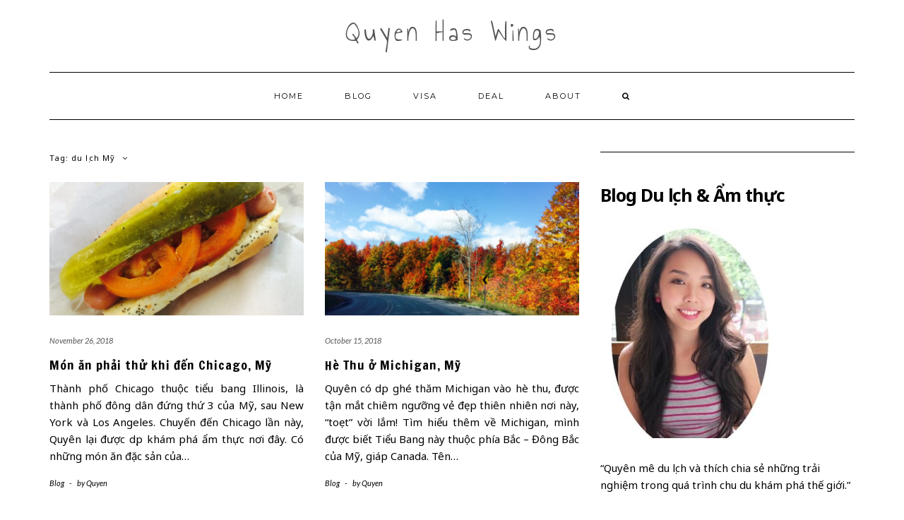

--- FILE ---
content_type: text/html; charset=UTF-8
request_url: https://quyenhaswings.com/tag/du-lich-my/
body_size: 9472
content:
<!DOCTYPE html>
<html lang="en-US">
<head>
    <meta charset="UTF-8" />
    <meta http-equiv="X-UA-Compatible" content="IE=edge" />
    <meta name="viewport" content="width=device-width, initial-scale=1" />
        <title>du lịch Mỹ &#8211; Quyen Has Wings</title>
<meta name='robots' content='max-image-preview:large' />
<link rel='dns-prefetch' href='//fonts.googleapis.com' />
<link href='https://fonts.gstatic.com' crossorigin rel='preconnect' />
<link rel="alternate" type="application/rss+xml" title="Quyen Has Wings &raquo; Feed" href="https://quyenhaswings.com/feed/" />
<link rel="alternate" type="application/rss+xml" title="Quyen Has Wings &raquo; Comments Feed" href="https://quyenhaswings.com/comments/feed/" />
<link rel="alternate" type="application/rss+xml" title="Quyen Has Wings &raquo; du lịch Mỹ Tag Feed" href="https://quyenhaswings.com/tag/du-lich-my/feed/" />
<script type="text/javascript">
/* <![CDATA[ */
window._wpemojiSettings = {"baseUrl":"https:\/\/s.w.org\/images\/core\/emoji\/15.0.3\/72x72\/","ext":".png","svgUrl":"https:\/\/s.w.org\/images\/core\/emoji\/15.0.3\/svg\/","svgExt":".svg","source":{"concatemoji":"https:\/\/quyenhaswings.com\/wp-includes\/js\/wp-emoji-release.min.js?ver=6.5.7"}};
/*! This file is auto-generated */
!function(i,n){var o,s,e;function c(e){try{var t={supportTests:e,timestamp:(new Date).valueOf()};sessionStorage.setItem(o,JSON.stringify(t))}catch(e){}}function p(e,t,n){e.clearRect(0,0,e.canvas.width,e.canvas.height),e.fillText(t,0,0);var t=new Uint32Array(e.getImageData(0,0,e.canvas.width,e.canvas.height).data),r=(e.clearRect(0,0,e.canvas.width,e.canvas.height),e.fillText(n,0,0),new Uint32Array(e.getImageData(0,0,e.canvas.width,e.canvas.height).data));return t.every(function(e,t){return e===r[t]})}function u(e,t,n){switch(t){case"flag":return n(e,"\ud83c\udff3\ufe0f\u200d\u26a7\ufe0f","\ud83c\udff3\ufe0f\u200b\u26a7\ufe0f")?!1:!n(e,"\ud83c\uddfa\ud83c\uddf3","\ud83c\uddfa\u200b\ud83c\uddf3")&&!n(e,"\ud83c\udff4\udb40\udc67\udb40\udc62\udb40\udc65\udb40\udc6e\udb40\udc67\udb40\udc7f","\ud83c\udff4\u200b\udb40\udc67\u200b\udb40\udc62\u200b\udb40\udc65\u200b\udb40\udc6e\u200b\udb40\udc67\u200b\udb40\udc7f");case"emoji":return!n(e,"\ud83d\udc26\u200d\u2b1b","\ud83d\udc26\u200b\u2b1b")}return!1}function f(e,t,n){var r="undefined"!=typeof WorkerGlobalScope&&self instanceof WorkerGlobalScope?new OffscreenCanvas(300,150):i.createElement("canvas"),a=r.getContext("2d",{willReadFrequently:!0}),o=(a.textBaseline="top",a.font="600 32px Arial",{});return e.forEach(function(e){o[e]=t(a,e,n)}),o}function t(e){var t=i.createElement("script");t.src=e,t.defer=!0,i.head.appendChild(t)}"undefined"!=typeof Promise&&(o="wpEmojiSettingsSupports",s=["flag","emoji"],n.supports={everything:!0,everythingExceptFlag:!0},e=new Promise(function(e){i.addEventListener("DOMContentLoaded",e,{once:!0})}),new Promise(function(t){var n=function(){try{var e=JSON.parse(sessionStorage.getItem(o));if("object"==typeof e&&"number"==typeof e.timestamp&&(new Date).valueOf()<e.timestamp+604800&&"object"==typeof e.supportTests)return e.supportTests}catch(e){}return null}();if(!n){if("undefined"!=typeof Worker&&"undefined"!=typeof OffscreenCanvas&&"undefined"!=typeof URL&&URL.createObjectURL&&"undefined"!=typeof Blob)try{var e="postMessage("+f.toString()+"("+[JSON.stringify(s),u.toString(),p.toString()].join(",")+"));",r=new Blob([e],{type:"text/javascript"}),a=new Worker(URL.createObjectURL(r),{name:"wpTestEmojiSupports"});return void(a.onmessage=function(e){c(n=e.data),a.terminate(),t(n)})}catch(e){}c(n=f(s,u,p))}t(n)}).then(function(e){for(var t in e)n.supports[t]=e[t],n.supports.everything=n.supports.everything&&n.supports[t],"flag"!==t&&(n.supports.everythingExceptFlag=n.supports.everythingExceptFlag&&n.supports[t]);n.supports.everythingExceptFlag=n.supports.everythingExceptFlag&&!n.supports.flag,n.DOMReady=!1,n.readyCallback=function(){n.DOMReady=!0}}).then(function(){return e}).then(function(){var e;n.supports.everything||(n.readyCallback(),(e=n.source||{}).concatemoji?t(e.concatemoji):e.wpemoji&&e.twemoji&&(t(e.twemoji),t(e.wpemoji)))}))}((window,document),window._wpemojiSettings);
/* ]]> */
</script>
<style id='wp-emoji-styles-inline-css' type='text/css'>

	img.wp-smiley, img.emoji {
		display: inline !important;
		border: none !important;
		box-shadow: none !important;
		height: 1em !important;
		width: 1em !important;
		margin: 0 0.07em !important;
		vertical-align: -0.1em !important;
		background: none !important;
		padding: 0 !important;
	}
</style>
<link rel='stylesheet' id='wp-block-library-css' href='https://quyenhaswings.com/wp-includes/css/dist/block-library/style.min.css?ver=6.5.7' type='text/css' media='all' />
<style id='classic-theme-styles-inline-css' type='text/css'>
/*! This file is auto-generated */
.wp-block-button__link{color:#fff;background-color:#32373c;border-radius:9999px;box-shadow:none;text-decoration:none;padding:calc(.667em + 2px) calc(1.333em + 2px);font-size:1.125em}.wp-block-file__button{background:#32373c;color:#fff;text-decoration:none}
</style>
<style id='global-styles-inline-css' type='text/css'>
body{--wp--preset--color--black: #000000;--wp--preset--color--cyan-bluish-gray: #abb8c3;--wp--preset--color--white: #ffffff;--wp--preset--color--pale-pink: #f78da7;--wp--preset--color--vivid-red: #cf2e2e;--wp--preset--color--luminous-vivid-orange: #ff6900;--wp--preset--color--luminous-vivid-amber: #fcb900;--wp--preset--color--light-green-cyan: #7bdcb5;--wp--preset--color--vivid-green-cyan: #00d084;--wp--preset--color--pale-cyan-blue: #8ed1fc;--wp--preset--color--vivid-cyan-blue: #0693e3;--wp--preset--color--vivid-purple: #9b51e0;--wp--preset--gradient--vivid-cyan-blue-to-vivid-purple: linear-gradient(135deg,rgba(6,147,227,1) 0%,rgb(155,81,224) 100%);--wp--preset--gradient--light-green-cyan-to-vivid-green-cyan: linear-gradient(135deg,rgb(122,220,180) 0%,rgb(0,208,130) 100%);--wp--preset--gradient--luminous-vivid-amber-to-luminous-vivid-orange: linear-gradient(135deg,rgba(252,185,0,1) 0%,rgba(255,105,0,1) 100%);--wp--preset--gradient--luminous-vivid-orange-to-vivid-red: linear-gradient(135deg,rgba(255,105,0,1) 0%,rgb(207,46,46) 100%);--wp--preset--gradient--very-light-gray-to-cyan-bluish-gray: linear-gradient(135deg,rgb(238,238,238) 0%,rgb(169,184,195) 100%);--wp--preset--gradient--cool-to-warm-spectrum: linear-gradient(135deg,rgb(74,234,220) 0%,rgb(151,120,209) 20%,rgb(207,42,186) 40%,rgb(238,44,130) 60%,rgb(251,105,98) 80%,rgb(254,248,76) 100%);--wp--preset--gradient--blush-light-purple: linear-gradient(135deg,rgb(255,206,236) 0%,rgb(152,150,240) 100%);--wp--preset--gradient--blush-bordeaux: linear-gradient(135deg,rgb(254,205,165) 0%,rgb(254,45,45) 50%,rgb(107,0,62) 100%);--wp--preset--gradient--luminous-dusk: linear-gradient(135deg,rgb(255,203,112) 0%,rgb(199,81,192) 50%,rgb(65,88,208) 100%);--wp--preset--gradient--pale-ocean: linear-gradient(135deg,rgb(255,245,203) 0%,rgb(182,227,212) 50%,rgb(51,167,181) 100%);--wp--preset--gradient--electric-grass: linear-gradient(135deg,rgb(202,248,128) 0%,rgb(113,206,126) 100%);--wp--preset--gradient--midnight: linear-gradient(135deg,rgb(2,3,129) 0%,rgb(40,116,252) 100%);--wp--preset--font-size--small: 13px;--wp--preset--font-size--medium: 20px;--wp--preset--font-size--large: 36px;--wp--preset--font-size--x-large: 42px;--wp--preset--spacing--20: 0.44rem;--wp--preset--spacing--30: 0.67rem;--wp--preset--spacing--40: 1rem;--wp--preset--spacing--50: 1.5rem;--wp--preset--spacing--60: 2.25rem;--wp--preset--spacing--70: 3.38rem;--wp--preset--spacing--80: 5.06rem;--wp--preset--shadow--natural: 6px 6px 9px rgba(0, 0, 0, 0.2);--wp--preset--shadow--deep: 12px 12px 50px rgba(0, 0, 0, 0.4);--wp--preset--shadow--sharp: 6px 6px 0px rgba(0, 0, 0, 0.2);--wp--preset--shadow--outlined: 6px 6px 0px -3px rgba(255, 255, 255, 1), 6px 6px rgba(0, 0, 0, 1);--wp--preset--shadow--crisp: 6px 6px 0px rgba(0, 0, 0, 1);}:where(.is-layout-flex){gap: 0.5em;}:where(.is-layout-grid){gap: 0.5em;}body .is-layout-flex{display: flex;}body .is-layout-flex{flex-wrap: wrap;align-items: center;}body .is-layout-flex > *{margin: 0;}body .is-layout-grid{display: grid;}body .is-layout-grid > *{margin: 0;}:where(.wp-block-columns.is-layout-flex){gap: 2em;}:where(.wp-block-columns.is-layout-grid){gap: 2em;}:where(.wp-block-post-template.is-layout-flex){gap: 1.25em;}:where(.wp-block-post-template.is-layout-grid){gap: 1.25em;}.has-black-color{color: var(--wp--preset--color--black) !important;}.has-cyan-bluish-gray-color{color: var(--wp--preset--color--cyan-bluish-gray) !important;}.has-white-color{color: var(--wp--preset--color--white) !important;}.has-pale-pink-color{color: var(--wp--preset--color--pale-pink) !important;}.has-vivid-red-color{color: var(--wp--preset--color--vivid-red) !important;}.has-luminous-vivid-orange-color{color: var(--wp--preset--color--luminous-vivid-orange) !important;}.has-luminous-vivid-amber-color{color: var(--wp--preset--color--luminous-vivid-amber) !important;}.has-light-green-cyan-color{color: var(--wp--preset--color--light-green-cyan) !important;}.has-vivid-green-cyan-color{color: var(--wp--preset--color--vivid-green-cyan) !important;}.has-pale-cyan-blue-color{color: var(--wp--preset--color--pale-cyan-blue) !important;}.has-vivid-cyan-blue-color{color: var(--wp--preset--color--vivid-cyan-blue) !important;}.has-vivid-purple-color{color: var(--wp--preset--color--vivid-purple) !important;}.has-black-background-color{background-color: var(--wp--preset--color--black) !important;}.has-cyan-bluish-gray-background-color{background-color: var(--wp--preset--color--cyan-bluish-gray) !important;}.has-white-background-color{background-color: var(--wp--preset--color--white) !important;}.has-pale-pink-background-color{background-color: var(--wp--preset--color--pale-pink) !important;}.has-vivid-red-background-color{background-color: var(--wp--preset--color--vivid-red) !important;}.has-luminous-vivid-orange-background-color{background-color: var(--wp--preset--color--luminous-vivid-orange) !important;}.has-luminous-vivid-amber-background-color{background-color: var(--wp--preset--color--luminous-vivid-amber) !important;}.has-light-green-cyan-background-color{background-color: var(--wp--preset--color--light-green-cyan) !important;}.has-vivid-green-cyan-background-color{background-color: var(--wp--preset--color--vivid-green-cyan) !important;}.has-pale-cyan-blue-background-color{background-color: var(--wp--preset--color--pale-cyan-blue) !important;}.has-vivid-cyan-blue-background-color{background-color: var(--wp--preset--color--vivid-cyan-blue) !important;}.has-vivid-purple-background-color{background-color: var(--wp--preset--color--vivid-purple) !important;}.has-black-border-color{border-color: var(--wp--preset--color--black) !important;}.has-cyan-bluish-gray-border-color{border-color: var(--wp--preset--color--cyan-bluish-gray) !important;}.has-white-border-color{border-color: var(--wp--preset--color--white) !important;}.has-pale-pink-border-color{border-color: var(--wp--preset--color--pale-pink) !important;}.has-vivid-red-border-color{border-color: var(--wp--preset--color--vivid-red) !important;}.has-luminous-vivid-orange-border-color{border-color: var(--wp--preset--color--luminous-vivid-orange) !important;}.has-luminous-vivid-amber-border-color{border-color: var(--wp--preset--color--luminous-vivid-amber) !important;}.has-light-green-cyan-border-color{border-color: var(--wp--preset--color--light-green-cyan) !important;}.has-vivid-green-cyan-border-color{border-color: var(--wp--preset--color--vivid-green-cyan) !important;}.has-pale-cyan-blue-border-color{border-color: var(--wp--preset--color--pale-cyan-blue) !important;}.has-vivid-cyan-blue-border-color{border-color: var(--wp--preset--color--vivid-cyan-blue) !important;}.has-vivid-purple-border-color{border-color: var(--wp--preset--color--vivid-purple) !important;}.has-vivid-cyan-blue-to-vivid-purple-gradient-background{background: var(--wp--preset--gradient--vivid-cyan-blue-to-vivid-purple) !important;}.has-light-green-cyan-to-vivid-green-cyan-gradient-background{background: var(--wp--preset--gradient--light-green-cyan-to-vivid-green-cyan) !important;}.has-luminous-vivid-amber-to-luminous-vivid-orange-gradient-background{background: var(--wp--preset--gradient--luminous-vivid-amber-to-luminous-vivid-orange) !important;}.has-luminous-vivid-orange-to-vivid-red-gradient-background{background: var(--wp--preset--gradient--luminous-vivid-orange-to-vivid-red) !important;}.has-very-light-gray-to-cyan-bluish-gray-gradient-background{background: var(--wp--preset--gradient--very-light-gray-to-cyan-bluish-gray) !important;}.has-cool-to-warm-spectrum-gradient-background{background: var(--wp--preset--gradient--cool-to-warm-spectrum) !important;}.has-blush-light-purple-gradient-background{background: var(--wp--preset--gradient--blush-light-purple) !important;}.has-blush-bordeaux-gradient-background{background: var(--wp--preset--gradient--blush-bordeaux) !important;}.has-luminous-dusk-gradient-background{background: var(--wp--preset--gradient--luminous-dusk) !important;}.has-pale-ocean-gradient-background{background: var(--wp--preset--gradient--pale-ocean) !important;}.has-electric-grass-gradient-background{background: var(--wp--preset--gradient--electric-grass) !important;}.has-midnight-gradient-background{background: var(--wp--preset--gradient--midnight) !important;}.has-small-font-size{font-size: var(--wp--preset--font-size--small) !important;}.has-medium-font-size{font-size: var(--wp--preset--font-size--medium) !important;}.has-large-font-size{font-size: var(--wp--preset--font-size--large) !important;}.has-x-large-font-size{font-size: var(--wp--preset--font-size--x-large) !important;}
.wp-block-navigation a:where(:not(.wp-element-button)){color: inherit;}
:where(.wp-block-post-template.is-layout-flex){gap: 1.25em;}:where(.wp-block-post-template.is-layout-grid){gap: 1.25em;}
:where(.wp-block-columns.is-layout-flex){gap: 2em;}:where(.wp-block-columns.is-layout-grid){gap: 2em;}
.wp-block-pullquote{font-size: 1.5em;line-height: 1.6;}
</style>
<link rel='stylesheet' id='kale-fonts-css' href='https://fonts.googleapis.com/css?family=Montserrat%3A400%2C700%7CLato%3A400%2C700%2C300%2C300italic%2C400italic%2C700italic%7CRaleway%3A200%7CCaveat&#038;subset=latin%2Clatin-ext' type='text/css' media='all' />
<link rel='stylesheet' id='bootstrap-css' href='https://quyenhaswings.com/wp-content/themes/kale/assets/css/bootstrap.min.css?ver=6.5.7' type='text/css' media='all' />
<link rel='stylesheet' id='bootstrap-select-css' href='https://quyenhaswings.com/wp-content/themes/kale/assets/css/bootstrap-select.min.css?ver=6.5.7' type='text/css' media='all' />
<link rel='stylesheet' id='smartmenus-bootstrap-css' href='https://quyenhaswings.com/wp-content/themes/kale/assets/css/jquery.smartmenus.bootstrap.css?ver=6.5.7' type='text/css' media='all' />
<link rel='stylesheet' id='font-awesome-css' href='https://quyenhaswings.com/wp-content/themes/kale/assets/css/font-awesome.min.css?ver=6.5.7' type='text/css' media='all' />
<link rel='stylesheet' id='owl-carousel-css' href='https://quyenhaswings.com/wp-content/themes/kale/assets/css/owl.carousel.css?ver=6.5.7' type='text/css' media='all' />
<link rel='stylesheet' id='kale-style-css' href='https://quyenhaswings.com/wp-content/themes/kale/style.css?ver=6.5.7' type='text/css' media='all' />
<link rel='stylesheet' id='recent-posts-widget-with-thumbnails-public-style-css' href='https://quyenhaswings.com/wp-content/plugins/recent-posts-widget-with-thumbnails/public.css?ver=7.1.1' type='text/css' media='all' />
<!--[if lt IE 9]>
<script type="text/javascript" src="https://quyenhaswings.com/wp-content/themes/kale/assets/js/html5shiv.min.js?ver=3.7.0" id="kale-html5-js"></script>
<![endif]-->
<!--[if lt IE 9]>
<script type="text/javascript" src="https://quyenhaswings.com/wp-content/themes/kale/assets/js/respond.min.js?ver=1.3.0" id="kale-respond-js"></script>
<![endif]-->
<script type="text/javascript" src="https://quyenhaswings.com/wp-includes/js/jquery/jquery.min.js?ver=3.7.1" id="jquery-core-js"></script>
<script type="text/javascript" src="https://quyenhaswings.com/wp-includes/js/jquery/jquery-migrate.min.js?ver=3.4.1" id="jquery-migrate-js"></script>
<link rel="https://api.w.org/" href="https://quyenhaswings.com/wp-json/" /><link rel="alternate" type="application/json" href="https://quyenhaswings.com/wp-json/wp/v2/tags/22" /><link rel="EditURI" type="application/rsd+xml" title="RSD" href="https://quyenhaswings.com/xmlrpc.php?rsd" />
<meta name="generator" content="WordPress 6.5.7" />
	<link rel="preconnect" href="https://fonts.googleapis.com">
	<link rel="preconnect" href="https://fonts.gstatic.com">
	<link href='https://fonts.googleapis.com/css2?display=swap&family=Noto+Sans:ital,wght@0,400;0,700;1,400;1,700&family=Francois+One&family=Annie+Use+Your+Telescope' rel='stylesheet'><style>.frontpage-banner:before, .frontpage-slider .owl-carousel-item:before{background-color:#000000;}</style><link rel="icon" href="https://quyenhaswings.com/wp-content/uploads/2018/10/cropped-Blog_logo-2-1-32x32.jpg" sizes="32x32" />
<link rel="icon" href="https://quyenhaswings.com/wp-content/uploads/2018/10/cropped-Blog_logo-2-1-192x192.jpg" sizes="192x192" />
<link rel="apple-touch-icon" href="https://quyenhaswings.com/wp-content/uploads/2018/10/cropped-Blog_logo-2-1-180x180.jpg" />
<meta name="msapplication-TileImage" content="https://quyenhaswings.com/wp-content/uploads/2018/10/cropped-Blog_logo-2-1-270x270.jpg" />
<style id="kirki-inline-styles"></style>	<style id="egf-frontend-styles" type="text/css">
		p {color: #000000;font-family: 'Noto Sans', sans-serif;font-size: 15px;font-style: normal;font-weight: 400;line-height: 1.6;} h1 {color: #000000;font-family: 'Noto Sans', sans-serif;font-size: 40px;font-style: normal;font-weight: 400;line-height: 1.6;text-transform: none;} h2 {color: #000000;font-family: 'Noto Sans', sans-serif;font-size: 28px;font-style: normal;font-weight: 400;line-height: 1.6;text-transform: none;} h6 {color: #000000;font-family: 'Noto Sans', sans-serif;font-size: 16px;font-style: normal;font-weight: 400;line-height: 1.5;text-transform: none;} h3 {color: #000000;font-family: 'Francois One', sans-serif;font-size: 30px;font-style: normal;font-weight: 400;line-height: 1.6;text-transform: none;} h4 {color: #000000;font-family: 'Noto Sans', sans-serif;font-size: 20px;font-style: normal;font-weight: 400;line-height: 1.6;text-transform: none;} h5 {color: #000000;font-family: 'Noto Sans', sans-serif;font-size: 19px;font-style: normal;font-weight: 400;text-transform: none;} ul, il, li, ol {font-family: 'Noto Sans', sans-serif;font-size: 15px;font-style: normal;font-weight: 400;line-height: 1.6;} entry-title, h1.entry-title {color: #000000;font-family: 'Noto Sans', sans-serif;font-size: 29px;font-style: normal;font-weight: 400;} .pagination-post a {background-color: #ffffff;color: #020e7c;font-family: 'Noto Sans', sans-serif;font-size: 19px;font-style: italic;font-weight: 700;text-decoration: none;} em, element.style, figcaption {font-family: 'Noto Sans', sans-serif;font-style: italic;font-weight: 400;} h3.widget-title {font-family: 'Noto Sans', sans-serif;font-size: 25px;font-style: normal;font-weight: 700;letter-spacing: -1px;} a, a:hover, a:active, a:focus {color: #2276bf;text-decoration: none;text-transform: none;} .logo .header-logo-text, logo, header-logo-text, href, a href {font-family: 'Annie Use Your Telescope', sans-serif;font-size: 40px;font-style: normal;font-weight: 400;letter-spacing: 5px;line-height: 0.8;margin-top: 10px;text-transform: capitalize;} 	</style>
	</head>

<body data-rsssl=1 class="archive tag tag-du-lich-my tag-22">
<a class="skip-link screen-reader-text" href="#content">
Skip to content</a>

<div class="main-wrapper">
    <div class="container">

        <!-- Header -->
        <header class="header" role="banner">

            
            <!-- Header Row 2 -->
            <div class="header-row-2">
                <div class="logo">
                    
												<div class="header-logo-text"><a href="https://quyenhaswings.com/">Quyen Has Wings</a></div>
						
                                    </div>
                                <div class="tagline"></div>
                            </div>
            <!-- /Header Row 2 -->


            <!-- Header Row 3 -->
            <div class="header-row-3">
                <nav class="navbar navbar-default" role="navigation" aria-label="Main navigation">
                    <div class="navbar-header">
                        <button type="button" class="navbar-toggle collapsed" data-toggle="collapse" data-target=".header-row-3 .navbar-collapse" aria-expanded="false">
                        <span class="sr-only">Toggle Navigation</span>
                        <span class="icon-bar"></span>
                        <span class="icon-bar"></span>
                        <span class="icon-bar"></span>
                        </button>
                    </div>
                    <!-- Navigation -->
                    <div class="navbar-collapse collapse"><ul id="menu-menu-1" class="nav navbar-nav"><li id="menu-item-17" class="menu-item menu-item-type-custom menu-item-object-custom menu-item-17"><a href="/">Home</a></li>
<li id="menu-item-23" class="menu-item menu-item-type-taxonomy menu-item-object-category menu-item-23"><a href="https://quyenhaswings.com/category/blog/">Blog</a></li>
<li id="menu-item-711" class="menu-item menu-item-type-taxonomy menu-item-object-category menu-item-711"><a href="https://quyenhaswings.com/category/visa/">Visa</a></li>
<li id="menu-item-1511" class="menu-item menu-item-type-taxonomy menu-item-object-category menu-item-1511"><a href="https://quyenhaswings.com/category/deal/">Deal</a></li>
<li id="menu-item-18" class="menu-item menu-item-type-post_type menu-item-object-page menu-item-18"><a href="https://quyenhaswings.com/about/">About</a></li>
<li class="search">
        <a href="javascript:;" id="toggle-main_search" data-toggle="dropdown"><i class="fa fa-search"></i></a>
        <div class="dropdown-menu main_search">
            <form name="main_search" method="get" action="https://quyenhaswings.com/">
                <input type="text" name="s" class="form-control" placeholder="Type here" />
            </form>
        </div>
    </li></ul></div>                    <!-- /Navigation -->
                </nav>
            </div>
            <!-- /Header Row 3 -->

        </header>
        <!-- /Header -->


<a id="content"></a>

<div class="blog-feed">
<!-- Two Columns -->
<div class="row two-columns">
    
<!-- Main Column -->
<div class="main-column  col-md-8 " role="main">
    <!-- Blog Feed -->
    <div class="blog-feed">
        <h2>Tag: <span>du lịch Mỹ</span></h2>
        
        <div class="blog-feed-posts">
        
        <div class="row">                    <div class="col-md-6"><div id="post-508" class="entry entry-small post-508 post type-post status-publish format-standard has-post-thumbnail category-blog tag-am-thuc-nuoc-ngoai tag-du-lich-my tag-du-lich-nuoc-ngoai tag-gia-han-visa-my-b1-b2">
    
    <div class="entry-content">
        
        <div class="entry-thumb">
                        <a href="https://quyenhaswings.com/mon-an-phai-thu-khi-den-chicago-my/"><img width="760" height="400" src="https://quyenhaswings.com/wp-content/uploads/2018/10/IMG_6790-760x400.jpg" class="img-responsive wp-post-image" alt="Món ăn phải thử khi đến Chicago, Mỹ" decoding="async" fetchpriority="high" /></a>
                    </div>
        
                <div class="entry-date date updated"><a href="https://quyenhaswings.com/mon-an-phai-thu-khi-den-chicago-my/">November 26, 2018</a></div>
                
                <h3 class="entry-title"><a href="https://quyenhaswings.com/mon-an-phai-thu-khi-den-chicago-my/" title="Món ăn phải thử khi đến Chicago, Mỹ">Món ăn phải thử khi đến Chicago, Mỹ</a></h3>
                
                <div class="entry-summary">
          <p>Thành phố Chicago thuộc tiểu bang Illinois, là thành phố đông dân đứng thứ 3 của Mỹ, sau New York và Los Angeles. Chuyến đến Chicago lần này, Quyên lại được dịp khám phá ẩm thực nơi đây. Có những món ăn đặc sản của&hellip;</p>
                  </div>
                
                <div class="entry-meta">
            <div class="entry-category"><a href="https://quyenhaswings.com/category/blog/" rel="category tag">Blog</a></div><span class="sep"> - </span><div class="entry-author">by <span class="vcard author"><span class="fn">Quyen</span></span></div>        </div>
                
    </div>
</div></div>
                                        <div class="col-md-6"><div id="post-323" class="entry entry-small post-323 post type-post status-publish format-standard has-post-thumbnail category-blog tag-du-lich-my tag-gia-han-visa-my-b1-b2">
    
    <div class="entry-content">
        
        <div class="entry-thumb">
                        <a href="https://quyenhaswings.com/he-thu-o-michigan-my/"><img width="760" height="400" src="https://quyenhaswings.com/wp-content/uploads/2018/10/IMG_7044-760x400.jpg" class="img-responsive wp-post-image" alt="Hè Thu ở Michigan, Mỹ" decoding="async" /></a>
                    </div>
        
                <div class="entry-date date updated"><a href="https://quyenhaswings.com/he-thu-o-michigan-my/">October 15, 2018</a></div>
                
                <h3 class="entry-title"><a href="https://quyenhaswings.com/he-thu-o-michigan-my/" title="Hè Thu ở Michigan, Mỹ">Hè Thu ở Michigan, Mỹ</a></h3>
                
                <div class="entry-summary">
          <p>Quyên có dịp ghé thăm Michigan vào hè thu, được tận mắt chiêm ngưỡng vẻ đẹp thiên nhiên nơi này, &#8220;toẹt&#8221; vời lắm! Tìm hiểu thêm về Michigan, mình được biết Tiểu Bang này thuộc phía Bắc &#8211; Đông Bắc của Mỹ, giáp Canada. Tên&hellip;</p>
                  </div>
                
                <div class="entry-meta">
            <div class="entry-category"><a href="https://quyenhaswings.com/category/blog/" rel="category tag">Blog</a></div><span class="sep"> - </span><div class="entry-author">by <span class="vcard author"><span class="fn">Quyen</span></span></div>        </div>
                
    </div>
</div></div>
                    </div><div class="row">                    <div class="col-md-6"><div id="post-133" class="entry entry-small post-133 post type-post status-publish format-standard has-post-thumbnail category-visa tag-du-lich-my tag-gia-han-visa-my-b1-b2 tag-visa">
    
    <div class="entry-content">
        
        <div class="entry-thumb">
                        <a href="https://quyenhaswings.com/cach-gia-han-visa-my-b1-b2-qua-duong-buu-dien/"><img width="683" height="384" src="https://quyenhaswings.com/wp-content/uploads/2018/10/USvisa_Renew_feature_photo.jpg" class="img-responsive wp-post-image" alt="Cách gia hạn visa Mỹ B1/B2 qua đường bưu điện" decoding="async" srcset="https://quyenhaswings.com/wp-content/uploads/2018/10/USvisa_Renew_feature_photo.jpg 683w, https://quyenhaswings.com/wp-content/uploads/2018/10/USvisa_Renew_feature_photo-300x169.jpg 300w" sizes="(max-width: 683px) 100vw, 683px" /></a>
                    </div>
        
                <div class="entry-date date updated"><a href="https://quyenhaswings.com/cach-gia-han-visa-my-b1-b2-qua-duong-buu-dien/">October 6, 2018</a></div>
                
                <h3 class="entry-title"><a href="https://quyenhaswings.com/cach-gia-han-visa-my-b1-b2-qua-duong-buu-dien/" title="Cách gia hạn visa Mỹ B1/B2 qua đường bưu điện">Cách gia hạn visa Mỹ B1/B2 qua đường bưu điện</a></h3>
                
                <div class="entry-summary">
          <p>Mình tiến hành gia hạn visa du lịch Mỹ theo 5 bước sau:&nbsp; Bước 1: Điền online Đơn DS-160&nbsp;Bước 2: Đăng nhập Tài khoản để biết có đủ điều kiện nộp đơn hay không&nbsp;Bước 3: Đóng phí gia hạn visa du lịch Mỹ tại Bưu&hellip;</p>
                  </div>
                
                <div class="entry-meta">
            <div class="entry-category"><a href="https://quyenhaswings.com/category/visa/" rel="category tag">Visa</a></div><span class="sep"> - </span><div class="entry-author">by <span class="vcard author"><span class="fn">Quyen</span></span></div>        </div>
                
    </div>
</div></div>
                    </div>        
        </div>
            </div>
    <!-- /Blog Feed -->
</div>
<!-- /Main Column -->    <!-- Sidebar -->
<aside class="sidebar sidebar-column  col-md-4 " role="complementary" aria-label="Primary sidebar"> 
    <div class="sidebar-default sidebar-block sidebar-no-borders"><div id="text-6" class="default-widget widget widget_text"><h3 class="widget-title"><span>Blog Du lịch &#038; Ẩm thực</span></h3>			<div class="textwidget"><p><img loading="lazy" decoding="async" class="alignnone size-medium wp-image-617" src="https://quyenhaswings.com/wp-content/uploads/2018/11/IMG_6901-4-257x300.jpg" alt="" width="257" height="300" srcset="https://quyenhaswings.com/wp-content/uploads/2018/11/IMG_6901-4-257x300.jpg 257w, https://quyenhaswings.com/wp-content/uploads/2018/11/IMG_6901-4.jpg 629w" sizes="(max-width: 257px) 100vw, 257px" /></p>
<p>&#8220;Quyên mê du lịch và thích chia sẻ những trải nghiệm trong quá trình chu du khám phá thế giới.&#8221;</p>
</div>
		</div><div id="text-7" class="default-widget widget widget_text">			<div class="textwidget"><p><iframe loading="lazy" style="border: none; overflow: hidden;" src="https://www.facebook.com/plugins/page.php?href=https%3A%2F%2Fwww.facebook.com%2Fquyenhaswings&amp;tabs&amp;width=500&amp;height=130&amp;small_header=false&amp;adapt_container_width=true&amp;hide_cover=false&amp;show_facepile=false&amp;appId" frameborder="0" scrolling="no"></iframe></p>
</div>
		</div><div id="text-8" class="default-widget widget widget_text">			<div class="textwidget"><div id="adgshp2008948395"></div>
<p><script type="text/javascript" src="//cdn0.agoda.net/images/sherpa/js/sherpa_init1_08.min.js"></script><script type="text/javascript">
var stg = new Object(); stg.crt="22439406566205";stg.version="1.04"; stg.id=stg.name="adgshp2008948395"; stg.width="320px"; stg.height="420px";stg.ReferenceKey="zK1owKGIBNQpmUccTz1izg=="; stg.Layout="SquareCalendar"; stg.Language="vi-vn";stg.Cid="1828423"; stg.DestinationName="";stg.OverideConf=false; new AgdSherpa(stg).initialize();
</script></p>
</div>
		</div><div id="text-10" class="default-widget widget widget_text"><h3 class="widget-title"><span>Instagram</span></h3>			<div class="textwidget"><p>[instagram-feed]</p>
</div>
		</div></div></aside>
<!-- /Sidebar --></div>
<!-- /Two Columns -->
<hr />
</div>


        
        

<!-- /Footer Widgets -->
        
        <!-- Footer -->
        <div class="footer" role="contentinfo">
            
                        <div class="footer-row-3-center"><div id="text-9" class="footer-row-3-widget widget widget_text">			<div class="textwidget"><p><script async src="//pagead2.googlesyndication.com/pagead/js/adsbygoogle.js"></script><br />
<!-- Homepage-right --><br />
<ins class="adsbygoogle" style="display: block;" data-ad-client="ca-pub-5158885799237959" data-ad-slot="1578641251" data-ad-format="auto" data-full-width-responsive="true"></ins><br />
<script>
(adsbygoogle = window.adsbygoogle || []).push({});
</script></p>
</div>
		</div>                        
                                    <div class="footer-copyright">Copyright © 2018 <a href="https://quyenhaswings.com">Quyen Has Wings</a></div>
                        
            <div class="footer-copyright">
                <ul class="credit">
                    <li><a href="https://www.lyrathemes.com/kale/">Kale</a> by LyraThemes.com</a>.</li>
                </ul>
            </div>
            
        </div>
        <!-- /Footer -->
        
    </div><!-- /Container -->
</div><!-- /Main Wrapper -->

<script type="text/javascript" src="https://quyenhaswings.com/wp-content/themes/kale/assets/js/bootstrap.min.js?ver=6.5.7" id="bootstrap-js"></script>
<script type="text/javascript" src="https://quyenhaswings.com/wp-content/themes/kale/assets/js/bootstrap-select.min.js?ver=6.5.7" id="bootstrap-select-js"></script>
<script type="text/javascript" src="https://quyenhaswings.com/wp-content/themes/kale/assets/js/jquery.smartmenus.js?ver=6.5.7" id="smartmenus-js"></script>
<script type="text/javascript" src="https://quyenhaswings.com/wp-content/themes/kale/assets/js/jquery.smartmenus.bootstrap.js?ver=6.5.7" id="smartmenus-bootstrap-js"></script>
<script type="text/javascript" src="https://quyenhaswings.com/wp-content/themes/kale/assets/js/owl.carousel.min.js?ver=6.5.7" id="owl-carousel-js"></script>
<script type="text/javascript" src="https://quyenhaswings.com/wp-content/themes/kale/assets/js/kale.js?ver=6.5.7" id="kale-js-js"></script>
</body>
</html>


--- FILE ---
content_type: text/html; charset=utf-8
request_url: https://www.google.com/recaptcha/api2/aframe
body_size: 266
content:
<!DOCTYPE HTML><html><head><meta http-equiv="content-type" content="text/html; charset=UTF-8"></head><body><script nonce="uuui9a6Fsz6d75KEfXgURQ">/** Anti-fraud and anti-abuse applications only. See google.com/recaptcha */ try{var clients={'sodar':'https://pagead2.googlesyndication.com/pagead/sodar?'};window.addEventListener("message",function(a){try{if(a.source===window.parent){var b=JSON.parse(a.data);var c=clients[b['id']];if(c){var d=document.createElement('img');d.src=c+b['params']+'&rc='+(localStorage.getItem("rc::a")?sessionStorage.getItem("rc::b"):"");window.document.body.appendChild(d);sessionStorage.setItem("rc::e",parseInt(sessionStorage.getItem("rc::e")||0)+1);localStorage.setItem("rc::h",'1768580711865');}}}catch(b){}});window.parent.postMessage("_grecaptcha_ready", "*");}catch(b){}</script></body></html>

--- FILE ---
content_type: application/x-javascript
request_url: https://quyenhaswings.com/wp-content/themes/kale/assets/js/kale.js?ver=6.5.7
body_size: 641
content:
/*** Kale - JS ***/
jQuery(document).ready(function($){

	if (jQuery('.single-content iframe, .page-content iframe').length) {
		kale_responsive_videos('.single-content iframe, .page-content iframe');
	}

    $("#toggle-main_search").on("click", function (event) {
        var x = setTimeout('jQuery(".main_search .form-control").focus()', 700);
    });

	fluidBox();
	$(window).load(function(){fluidBox();})
	$(window).resize(function(){fluidBox();});
	$('body').addClass('js');
	$(".owl-carousel").owlCarousel({
		lazyContent:true,
		loop:true,
		nav:true,
		dots:false,
        autoplay: true,
		items:1,
		animateOut: 'fadeOut',
		animateIn: 'fadeIn'
	});
	$("select.form-control").selectpicker();
	$(".header-row-1-toggle").click(function(){
		$(this).toggleClass('open');
		$('.header-row-1').toggleClass('open');
		return false;
	});
	$('.checkbox label,.checkbox-inline label,.radio label,.radio-inline label').click(function(){
		setupLabel();
	});
	setupLabel();

	$('.search-trigger').on( 'click', function() {
		$(this).siblings('form').find('.search-field').toggleClass('visible').focus();
	});

    if ( $('.header-row-1 .widget_nav_menu li').hasClass( 'menu-item-has-children' ) ) {
        $('.header-row-1 .menu-item-has-children').addClass('dropdown')
            .find('> a').addClass('dropdown-toggle has-submenu')
            .append('<span class="caret 0"></span>');
    }
});
function setupLabel() {
	if (jQuery('.checkbox,.checkbox-inline').length) {
		jQuery('.checkbox label,.checkbox-inline label').each(function(){
			jQuery(this).removeClass('on');
		});
		jQuery('.checkbox input:checked,.checkbox-inline input:checked').each(function(){
			jQuery(this).parent('label').addClass('on');
		});
	};
	if (jQuery('.radio,.radio-inline').length) {
		jQuery('.radio label,.radio-inline label').each(function(){
			jQuery(this).removeClass('on');
		});
		jQuery('.radio input:checked,.radio-inline input:checked').each(function(){
			jQuery(this).parent('label').addClass('on');
		});
	};
};

function fluidBox(){
	if(jQuery('[data-fluid]').length>0){
		jQuery('[data-fluid]').each(function(){
			var data = jQuery(this).attr('data-fluid');
			var dataFloat = jQuery(this).attr('data-float');
			var _container = jQuery(this);
			var dataSplit = data.split(',');
			if(_container.hasClass('carousel')){
				_container.find('.item').addClass('show');
			}
			for(i=0;i<dataSplit.length;i++){
				if(dataSplit[i]!=''){
					if(jQuery(dataSplit[i],_container).length>0){
						jQuery(dataSplit[i],_container).css('min-height','inherit');
						if( dataFloat=='true' && jQuery(dataSplit[i],_container).parent().css('float')!='none' ){
							var newH = 0;
							if(jQuery(dataSplit[i],_container).length>0){
								jQuery(dataSplit[i],_container).each(function(){
									var thisH = jQuery(this).innerHeight();
									if( newH<thisH ) newH = thisH;
								});
								jQuery(dataSplit[i],_container).css('min-height',newH);
							}
						}else if(dataFloat!='true'){
							var newH = 0;
							if(jQuery(dataSplit[i],_container).length>0){
								jQuery(dataSplit[i],_container).each(function(){
									var thisH = jQuery(this).innerHeight();
									if( newH<thisH ) newH = thisH;
								});
								jQuery(dataSplit[i],_container).css('min-height',newH);
							}
						}
					}
				}
			}
			if(_container.hasClass('carousel')){
				_container.find('.item').removeClass('show');
			}
		});
	}
}

function kale_responsive_videos(element){
	jQuery(element)
		.wrap( '<div class="embedded embedded--16by9"></div>' );
}
